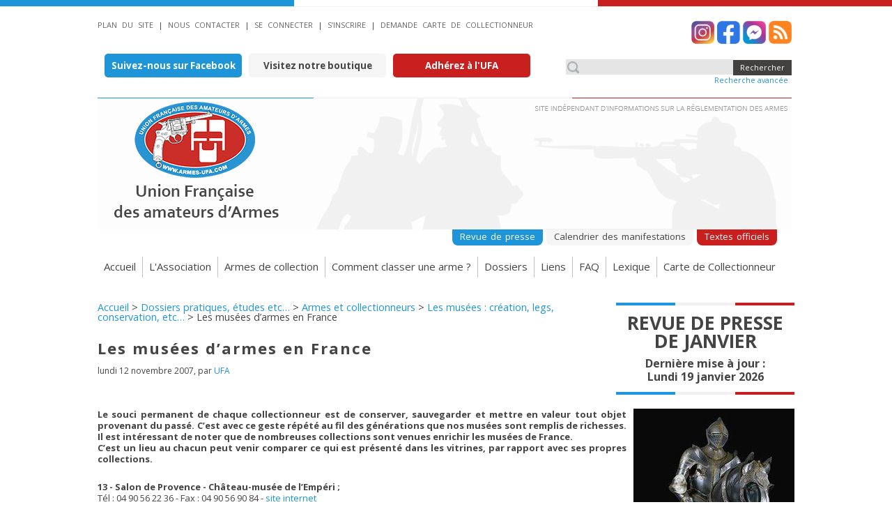

--- FILE ---
content_type: text/html; charset=utf-8
request_url: https://www.armes-ufa.com/spip.php?article40
body_size: 9484
content:
<!DOCTYPE html PUBLIC "-//W3C//DTD XHTML 1.0 Transitional//EN" "http://www.w3.org/TR/xhtml1/DTD/xhtml1-transitional.dtd">
<!--[if lt IE 7 ]> <html dir="ltr" lang="fr" xmlns="http://www.w3.org/1999/xhtml" xml:lang="fr" class="ltr fr no-js ie ie6"> <![endif]-->
<!--[if IE 7 ]> <html dir="ltr" lang="fr" xmlns="http://www.w3.org/1999/xhtml" xml:lang="fr" class="ltr fr no-js ie ie7"> <![endif]-->
<!--[if IE 8 ]> <html dir="ltr" lang="fr" xmlns="http://www.w3.org/1999/xhtml" xml:lang="fr" class="ltr fr no-js ie ie8"> <![endif]-->
<!--[if IE 9 ]> <html dir="ltr" lang="fr" xmlns="http://www.w3.org/1999/xhtml" xml:lang="fr" class="ltr fr no-js ie ie9"> <![endif]-->
<!--[if (gt IE 9)|!(IE)]><!--> <html dir="ltr" lang="fr" xmlns="http://www.w3.org/1999/xhtml" xml:lang="fr" class="ltr fr no-js"> <!--<![endif]-->
<head>
	<script type='text/javascript'>/*<![CDATA[*/(function(H){H.className=H.className.replace(/\bno-js\b/,'js')})(document.documentElement);/*]]>*/</script>
	<title>Les musées d’armes en France - Site officiel de l'Union Française des amateurs d'Armes</title>
	<meta name="description" content="Le souci permanent de chaque collectionneur est de conserver, sauvegarder et mettre en valeur tout objet provenant du passé. C’est avec ce geste répété au fil des générations que nos musées sont remplis de richesses. Il est intéressant de noter&nbsp;(…)" />
	<link rel="canonical" href="https://www.armes-ufa.com/spip.php?article40" />
	<meta property="og:url" content="spip.php?article40" />
	<meta property="og:type" content="article" />
	<meta property="og:title" content="Les musées d&#8217;armes en France" />
	<meta property="og:image" content="https://www.armes-ufa.com/local/cache-vignettes/L231xH300/arton40-798f8.jpg?1762218691" />
	<meta http-equiv="Content-Type" content="text/html; charset=utf-8" />


<link rel="alternate" type="application/rss+xml" title="Syndiquer tout le site" href="spip.php?page=backend" />


<meta name="viewport" content="width=device-width" />
<link rel="stylesheet" href="squelettes-dist/css/reset.css" type="text/css" />
<link rel="stylesheet" href="squelettes-dist/css/font.css" type="text/css" />
<link rel="stylesheet" href="plugins/squelettesufa/css/typo.css" type="text/css" />
<link rel="stylesheet" href="plugins/squelettesufa/css/form.css" type="text/css" />
<link rel="stylesheet" href="plugins/squelettesufa/css/clear.css" type="text/css" />

<link rel="stylesheet" href="plugins/squelettesufa/css/layout.css" type="text/css" />
<link href='https://fonts.googleapis.com/css?family=Open+Sans:400,300,600,700,800' rel='stylesheet' type='text/css'>


<link rel="stylesheet" href="plugins/squelettesufa/css/spip.css" type="text/css" />
<script>
var mediabox_settings={"auto_detect":true,"ns":"box","tt_img":true,"sel_g":"#documents_portfolio a[type='image\/jpeg'],#documents_portfolio a[type='image\/png'],#documents_portfolio a[type='image\/gif']","sel_c":".mediabox","str_ssStart":"Diaporama","str_ssStop":"Arr\u00eater","str_cur":"{current}\/{total}","str_prev":"Pr\u00e9c\u00e9dent","str_next":"Suivant","str_close":"Fermer","str_loading":"Chargement\u2026","str_petc":"Taper \u2019Echap\u2019 pour fermer","str_dialTitDef":"Boite de dialogue","str_dialTitMed":"Affichage d\u2019un media","splash_url":"","lity":{"skin":"_simple-dark","maxWidth":"90%","maxHeight":"90%","minWidth":"400px","minHeight":"","slideshow_speed":"2500","opacite":"0.9","defaultCaptionState":"expanded"}};
</script>
<!-- insert_head_css -->
<link rel="stylesheet" href="plugins-dist/mediabox/lib/lity/lity.css?1764929670" type="text/css" media="all" />
<link rel="stylesheet" href="plugins-dist/mediabox/lity/css/lity.mediabox.css?1764929670" type="text/css" media="all" />
<link rel="stylesheet" href="plugins-dist/mediabox/lity/skins/_simple-dark/lity.css?1764929670" type="text/css" media="all" /><link rel='stylesheet' type='text/css' media='all' href='plugins-dist/porte_plume/css/barre_outils.css?1764929672' />
<link rel='stylesheet' type='text/css' media='all' href='local/cache-css/cssdyn-css_barre_outils_icones_css-23ea04d5.css?1762209174' />
<link rel="stylesheet" type="text/css" href="plugins/auto/orthotypo/v2.2.0/css/typo_guillemets.css" media="all" />
<script type='text/javascript'>/*<![CDATA[*/
(function(i,s,o,g,r,a,m){i['GoogleAnalyticsObject']=r;i[r]=i[r]||function(){ (i[r].q=i[r].q||[]).push(arguments)},i[r].l=1*new Date();a=s.createElement(o), m=s.getElementsByTagName(o)[0];a.async=1;a.src=g;m.parentNode.insertBefore(a,m) })
(window,document,'script','//www.google-analytics.com/analytics.js','ga');
ga('create', 'UA-4194034-7');
ga('send', 'pageview');
/*]]>*/</script>
<link rel="stylesheet" href="plugins/auto/typoenluminee/v4.0.0/css/enluminurestypo.css" type="text/css" media="all" />


<link rel="stylesheet" href="plugins/squelettesufa/css/style.css" type="text/css" />

<link rel="stylesheet" href="plugins/squelettesufa/css/widget.css" type="text/css" />



<script src="prive/javascript/jquery.js?1764928640" type="text/javascript"></script>

<script src="prive/javascript/jquery.form.js?1764928640" type="text/javascript"></script>

<script src="prive/javascript/jquery.autosave.js?1764928640" type="text/javascript"></script>

<script src="prive/javascript/jquery.placeholder-label.js?1764928640" type="text/javascript"></script>

<script src="prive/javascript/ajaxCallback.js?1764928640" type="text/javascript"></script>

<script src="prive/javascript/js.cookie.js?1764928640" type="text/javascript"></script>
<!-- insert_head -->
<script src="plugins-dist/mediabox/lib/lity/lity.js?1764929670" type="text/javascript"></script>
<script src="plugins-dist/mediabox/lity/js/lity.mediabox.js?1764929670" type="text/javascript"></script>
<script src="plugins-dist/mediabox/javascript/spip.mediabox.js?1764929670" type="text/javascript"></script><script type='text/javascript' src='plugins-dist/porte_plume/javascript/jquery.markitup_pour_spip.js?1764929672'></script>
<script type='text/javascript' src='plugins-dist/porte_plume/javascript/jquery.previsu_spip.js?1764929672'></script>
<script type='text/javascript' src='local/cache-js/jsdyn-javascript_porte_plume_start_js-efbc21bd.js?1762209174'></script>
<link rel="stylesheet" type="text/css" href="plugins/auto/citations_bb/v0.2.0/css/citations_bb.css" />






<link rel="apple-touch-icon" sizes="120x120" href="plugins/squelettesufa/favicons/apple-touch-icon.png">
<link rel="icon" type="image/png" sizes="32x32" href="plugins/squelettesufa/favicons/favicon-32x32.png">
<link rel="icon" type="image/png" sizes="16x16" href="plugins/squelettesufa/favicons/favicon-16x16.png">
<link rel="manifest" href="plugins/squelettesufa/favicons/site.webmanifest">
<link rel="mask-icon" href="plugins/squelettesufa/favicons/safari-pinned-tab.svg" color="#5bbad5">
<meta name="msapplication-TileColor" content="#da532c">
<meta name="msapplication-TileImage" content="">
<meta name="theme-color" content="#ffffff">

<script src="plugins/squelettesufa/splide/dist/js/splide.min.js"></script>
<link rel="stylesheet" href="plugins/squelettesufa/splide/dist/css/splide.min.css">

<!-- Google tag (gtag.js) -->
<script async src="https://www.googletagmanager.com/gtag/js?id=G-7G47VX97M8"></script>
<script>
	window.dataLayer = window.dataLayer || [];
	function gtag(){dataLayer.push(arguments);}
	gtag('js', new Date());

	gtag('config', 'G-7G47VX97M8');
</script></head>

<body class="pas_surlignable page_article">
    <div class="drapeau-bleu-blanc-rouge">
        
        

      <div class="drapeau-bleu"></div>
      <div class="drapeau-blanc"></div>
      <div class="drapeau-rouge"></div>
       
            
    </div>
<div class="page">

	<nav role="navigation">
    <div id="menuToggle">
        <input id="ghjk" type="checkbox" class="toogleBox" />
        <label for="ghjk" class="menuTextItem">MENU</label>
        <span></span>
        <span></span>
        <span></span>

        <ul id="menu">
            <div style="text-align: center;">
                <a href="https://www.instagram.com/armesufa/" style="margin-right:5px;"><img src="plugins/squelettesufa/css/img/social/instagram.png" width="33px"></a>
                <a href="https://www.facebook.com/ARMESUFA" style="margin-right:5px;"><img src="plugins/squelettesufa/css/img/social/facebook.png" width="33px"></a>
                <a href="https://m.me/ARMESUFA" style="margin-right:5px;"><img src="plugins/squelettesufa/css/img/social/messenger.png" width="33px"></a>
                <a href="spip.php?page=backend"><img src="plugins/squelettesufa/css/img/social/rss.png" width="33px"></a>
            </div>
            <div style="margin-bottom: 10px; display: list-item;">
                <a class="button-top-mobile button-top-blue" href="https://www.facebook.com/ARMESUFA" target="_blank">
                    Suivez-nous sur Facebook
                </a>
                <a class="button-top-mobile button-top-white" style="background-color: white;" href="https://www.helloasso.com/associations/union-francaise-des-amateurs-d-armes-ufa/boutiques/boutique-de-l-ufa" target="_blank">
                    Visitez notre boutique
                </a>
                <a class="button-top-mobile button-top-red" style="color: white;" href="https://www.armes-ufa.com/spip.php?page=abonnement">
                    Adhérez à l'UFA
                </a>
            </div>
            <hr style="clear: both; margin-top: 158px; margin-bottom: 0px;" />
            <li><form action="spip.php?page=recherche" method="get"><div>
                <input name="page" value="recherche" type="hidden" />
                <input class="mobile_search" type="text" size="10" name="recherche" id="recherche" accesskey="4" autocapitalize="off" autocorrect="off" /><input type="submit" class="mobile_search_submit" value="Rechercher" title="Rechercher" />
            </div></form></li>
            <hr style="clear: both; margin-top: 0px; margin-bottom: 1em;" />
            <li><a href="/">Accueil</a></li>
            <li><a href="spip.php?rubrique2">L'Association</a></li>
            <li><a href="spip.php?rubrique18">Armes de collection</a></li>
            <li><a href="spip.php?rubrique227">Comment classer une arme ?</a></li>
            <li><a href="spip.php?rubrique7">Dossiers</a></li>
            <li><a href="spip.php?rubrique9">Liens</a></li>
            <li><a href="spip.php?rubrique11">FAQ</a></li>
            <li><a href="spip.php?rubrique365">Lexique</a></li>
            <li><a href="spip.php?rubrique481">Carte de Collectionneur</a></li>
            <hr />
            <li><a href="spip.php?page=presse">Revue de presse</a></li>
            <li><a href="spip.php?page=manifestations">Calendrier des manifestations</a></li>
            <li><a href="spip.php?rubrique6">Textes officiels</a></li>
            <hr />
            <li><a rel="nofollow" href="spip.php?page=contact">Nous contacter</a></li>
             <li><a href="spip.php?page=login&amp;url=spip.php%3Farticle40" rel="nofollow" class='login_modal'>Se connecter</a></li>
             <li><a href="spip.php?page=inscription">S’inscrire</a></li>
            
            
            
            <li><a href="http://armes-ufa.com/carte-collectionneur/demande-carte/">Demande carte de collectionneur</a></li>
        </ul>
    </div>
</nav>
<div class="clearfix header">
    <div class="nav-bar-top mobile_hidden">
        <div class="nav-bar-top-menu">
             <a rel="contents" href="spip.php?page=plan">Plan du site</a> 
            | <a rel="nofollow" href="spip.php?page=contact">Nous contacter</a>
             | <a href="spip.php?page=login&amp;url=spip.php%3Farticle40" rel="nofollow" class='login_modal'>Se connecter</a>
             |  <a href="spip.php?page=inscription">S’inscrire</a>
            
            
            
            | <a href="/carte-collectionneur/demande-carte/">Demande carte de collectionneur</a>
        </div>
        <div class="reseaux-sociaux">
            <a href="https://www.instagram.com/armesufa/"><img src="plugins/squelettesufa/css/img/social/instagram.png" width="33px"></a>
            <a href="https://www.facebook.com/ARMESUFA"><img src="plugins/squelettesufa/css/img/social/facebook.png" width="33px"></a>
            <a href="https://m.me/ARMESUFA"><img src="plugins/squelettesufa/css/img/social/messenger.png" width="33px"></a>
            <a href="/spip.php?page=backend"><img src="plugins/squelettesufa/css/img/social/rss.png" width="33px"></a>
        </div>
    </div>
    <div class="header-logo mobile_hidden">
        <a class="button-top button-top-blue" href="https://www.facebook.com/ARMESUFA" target="_blank">
            Suivez-nous sur Facebook
        </a>
        <a class="button-top button-top-white" href="https://www.helloasso.com/associations/union-francaise-des-amateurs-d-armes-ufa/boutiques/boutique-de-l-ufa" target="_blank">
            Visitez notre boutique
        </a>
        <a class="button-top button-top-red" href="https://www.armes-ufa.com/spip.php?page=abonnement">
            Adhérez à l'UFA
        </a>
         <div class="formulaire_spip formulaire_recherche" id="formulaire_recherche">
<form action="spip.php?page=recherche" method="get"><div>
	<input name="page" value="recherche" type="hidden"
>
	
	<label for="recherche"></label>
	<input type="search" class="search text" size="10" name="recherche" id="recherche" accesskey="4" autocapitalize="off" autocorrect="off"
	/><input type="submit" class="submit" value="Rechercher" title="Rechercher" />
</div><br /><div style="text-align: right; font-size: 8pt; float: right; margin-right: 5px; margin-top: 2px;"><a href="spip.php?page=recherche_avancee">Recherche avancée</a></div></form>
</div>

        <div class="header_bg">
            <!--<div class="header_text">
                La nouvelle doctrine de classement des armes<br />historiques et de collection a été publiée !<br />
            </div>
            <a href="https://www.armes-ufa.com/spip.php?rubrique638" class="header_button">En savoir plus</a>-->
        </div>

        <div id="menu-onglets">
            <ul id="onglets">
              <li class="bleu"><a href="spip.php?page=presse">Revue de presse</a></li>
              <li class="blanc"><a href="spip.php?page=manifestations">Calendrier des manifestations</a></li>
              <li class="rouge"><a href="spip.php?rubrique6">Textes officiels</a></li>
            </ul>
        </div>

    </div>

    <div class="header-logo mobile_only">
        <img src="plugins/squelettesufa/css/img/header.jpg" />

        <!--<div class="header_text_mobile">
            La nouvelle doctrine de classement des armes historiques et de collection a été publiée !<br />
        </div>
        <a href="https://www.armes-ufa.com/spip.php?rubrique638" class="header_button_mobile">En savoir plus</a>-->

    </div>
</div>	<div class="nav clearfix mobile_hidden" id="nav">
    <ul>
        <li><a href="/">Accueil</a></li>
        <li><a href="spip.php?rubrique2">L'Association</a></li>
        <li><a href="spip.php?rubrique18">Armes de collection</a></li>
        <li><a href="spip.php?rubrique227">Comment classer une arme ?</a></li>
        <li><a href="spip.php?rubrique7">Dossiers</a></li>
        <li><a href="spip.php?rubrique9">Liens</a></li>
        <li><a href="spip.php?rubrique11">FAQ</a></li>
        <li><a href="spip.php?rubrique365">Lexique</a></li>
        <li><a href="spip.php?rubrique481">Carte de Collectionneur</a></li>
    </ul>
</div>

<div class="height: 10px;">&nbsp;</div>	
	<div class="main">
		
		<div class="wrapper_large hfeed">
		<div class="content hentry" id="content">

			
				<div class="asidelarge">
					<a class="revue_presse_link" href="spip.php?page=presse">
    <img src='plugins/squelettesufa/css/img/side-fr-flag.png'>
    
    <div class="revue_presse">
        REVUE DE PRESSE<br />DE JANVIER<br />
        <div class="revue_presse_maj">
            Dernière mise à jour :<br />
            Lundi 19 janvier 2026
        </div>
    </div>
    
    <img src='plugins/squelettesufa/css/img/side-fr-flag.png'>
</a>				</div><!--.aside-->
			

			<p class="arbolarge"><a href="https://www.armes-ufa.com/">Accueil</a> &gt; <a href="spip.php?rubrique7">Dossiers pratiques, études etc…</a> &gt; <a href="spip.php?rubrique18">Armes et collectionneurs</a> &gt; <a href="spip.php?rubrique74">Les musées : création, legs, conservation, etc…</a> &gt; <strong class="on">Les musées d’armes en France</strong></p>
	
			<div class="cartouche">
                            
				
				<h1 class="crayon article-titre-40 surlignable">Les musées d&#8217;armes en France</h1>
								
				
					
					 
						<p class="info-publi"><abbr class="published" title="2007-11-12T16:56:50Z">lundi 12 novembre 2007</abbr><span class="sep">, </span><span class="auteurs">par  <span class="vcard author"><a class="url fn spip_in" href="spip.php?auteur1">UFA</a></span></span></p>
					
				

				
				
			</div>

			<div class="clearfix"></div>

			
				<div class="logo-image"><img
	src="local/cache-vignettes/L231xH300/arton40-798f8.jpg?1762218691" class='spip_logo spip_logo_survol' width='231' height='300'
	alt=""
	data-src-hover="IMG/logo/artoff40.jpg?1303303353" /> </div>
			

			<div class="crayon article-chapo-40 chapo surlignable"><p>Le souci permanent de chaque collectionneur est de conserver, sauvegarder et mettre en valeur tout objet provenant du passé. C’est avec ce geste répété au fil des générations que nos musées sont remplis de richesses. Il est intéressant de noter que de nombreuses collections sont venues enrichir les musées de France. <br class='autobr' />
C&#8217;est un lieu au chacun peut venir comparer ce qui est présenté dans les vitrines, par rapport avec ses propres collections.</p></div>

			
				

			<div class="crayon article-texte-40 texte surlignable  "><p><strong>13 - Salon de Provence - Château-musée de l&#8217;Empéri&nbsp;;</strong> <br class='autobr' />
Tél&nbsp;: 04 90 56 22 36 - Fax&nbsp;: 04 90 56 90 84 - <a href="https://www.salondeprovence.fr/bouger-et-decouvrir/chateau-de-lemperi/" class="spip_out" rel="external">site internet</a><br> Juché sur un socle rocheux qui domine la plaine de la Crau, le château de l&#8217;Empéri (X<sup class="typo_exposants">e</sup>-XIII<sup class="typo_exposants">e</sup> siècles), édifié par les archevêques d&#8217;Arles, est le plus ancien château-fort de Provence et l&#8217;un des trois plus grands (avec le Palais des Papes en Avignon et le château du Roi René à Tarascon). Il abrite une grande collection d&#8217;histoire militaire, la collection Raoul et Jean Brunon, propriété du musée de l&#8217;Armée. Cette collection présente de magnifiques ensembles d&#8217;uniformes et d&#8217;armement, ainsi qu&#8217;un fonds napoléonien parmi les plus riches de France.  <a href="http://www.net4war.com/e-revue/musee/emperi/histoire_musee.htm" class="spip_out" rel="external">L&#8217;histoire de cette collection</a></p>
<div class='spip_document_85 spip_document spip_documents spip_document_image spip_documents_left spip_document_left'>
<figure class="spip_doc_inner">


		<img src='local/cache-vignettes/L274xH130/emperi-d6e07.jpg?1762219172' width='274' height='130' alt='' title='' />
</figure>
</div>
<p><strong>Basse saison du 1<sup class="typo_exposants">er</sup>&nbsp;octobre au 15&nbsp;avril</strong>
<br /><span class="spip-puce ltr"><b>–</b></span>&nbsp;Fermeture hebdomadaire le lundi
<br /><span class="spip-puce ltr"><b>–</b></span>&nbsp;Ouvert tous les jours sauf le lundi et certains jours fériés de l&#8217;année
<br /><span class="spip-puce ltr"><b>–</b></span>&nbsp;Horaires des visites&nbsp;: de 13h30 à 18h00 du mardi au dimanche</p>
<div class='spip_document_17375 spip_document spip_documents spip_document_image spip_documents_right spip_document_right spip_document_avec_legende'
  data-legende-len="183" data-legende-lenx="xxx"
>
<figure class="spip_doc_inner">

 <a href="IMG/jpg/logo_2-2.jpg"  class="spip_doc_lien mediabox" type="image/jpeg">
		<img src='local/cache-vignettes/L250xH188/logo_2-2-1bd81-9be52.jpg?1762219172' width='250' height='188' alt='' /></a>
<figcaption class='spip_doc_legende'>
	 
	 <div class='spip_doc_descriptif  crayon document-descriptif-17375 '>C’est désormais l’ancien bâtiment de la Banque de France qui abrite les collections. La dénomination officielle est <em class="spip">&#171;&nbsp;La Cité de l&#8217;Accordéon et des Patrimoines de Tulle.&nbsp;&#187;</em>
</div>
	 
</figcaption></figure>
</div>
 
<p><strong>Haute saison du 16&nbsp;avril au 30&nbsp;septembre</strong>
<br /><span class="spip-puce ltr"><b>–</b></span>&nbsp;Fermeture hebdomadaire le lundi
<br /><span class="spip-puce ltr"><b>–</b></span>&nbsp;Ouvert tous les jours sauf le lundi et certains jours fériés de l&#8217;année
<br /><span class="spip-puce ltr"><b>–</b></span>&nbsp;Horaires des visites&nbsp;: de 9h30 à 12h00 et de 14h00 à 18h00</p>
<hr class="spip" />
<p><strong>19 - Tulle</strong> Cité de l’Accordéon et des Patrimoines de Tulle - Adresse&nbsp;: 1 Place du Docteur Maschat 19000 TULLE<br class='autobr' />
Nouvelle présentation ouverte en 2024. <a href="spip.php?article3656" class="spip_in">Voir article.</a></p>
<hr class="spip" /><div class='spip_document_718 spip_document spip_documents spip_document_image spip_documents_left spip_document_left'>
<figure class="spip_doc_inner">


		<img src='local/cache-vignettes/L188xH150/pomea-ea331.jpg?1762219172' width='188' height='150' alt='' title='' />
</figure>
</div>
<p><strong>24 - Cendrieux (près de Périgueux) Musée Napoléon</strong>&nbsp;; Fax 05 53 03 22 39&nbsp;; <a href="mailto:info@musee-napoleon.fr" class="spip_mail">mail</a> - <a href="http://www.musee-napoleon.fr/" class="spip_out" rel="external">Site internet</a><br>
Le Musée Napoléon de la Pommerie à Cendrieux en Dordogne, ouvre au public ses collections privées, souvenirs de la famille Impériale. Pour la première fois plus de 500 objets, tableaux et sculptures dont 150 inscrits aux Monuments Historiques, sont présentés par des descendants de la famille Bonaparte.</p>
<hr class="spip" /><div class='spip_document_86 spip_document spip_documents spip_document_image spip_documents_right spip_document_right'>
<figure class="spip_doc_inner">


		<img src='local/cache-vignettes/L250xH164/joux-11fb0.jpg?1762219172' width='250' height='164' alt='' title='' />
</figure>
</div>
<p><strong>25 - Château de joux</strong>&nbsp;; 25300 La Cluse-et-Mijoux&nbsp;; Tél. 03 81 69 47 95 - Fax 03 81 69 53 11&nbsp;; <a href="mailto:contact@chateaudejoux.com" class="spip_mail">mail</a> - <br class='autobr' />
<a href="http://chateaudejoux.com/" class="spip_out" rel="external">site internet</a> <br>
Installé dans cinq salles de l&#8217;ancien bâtiment d&#8217;habitation du donjon, le musée d&#8217;armes anciennes du château de Joux présente un grand intérêt pour les collectionneurs d&#8217;armes réglementaires.<br class='autobr' />
Cette grande collection rassemblée par un collectionneur français, Jules Doresse, avant la seconde guerre mondiale est présente à Joux depuis 1957.<br class='autobr' />
A travers les quelques six cents pièces exposées, le musée offre à ses visiteurs une véritable rétrospective de l&#8217;armement et de l&#8217;équipement du militaire français, depuis le 17<sup class="typo_exposants">e</sup> siècle</p>
<hr class="spip" /><div class='spip_document_288 spip_document spip_documents spip_document_image spip_documents_left spip_document_left'>
<figure class="spip_doc_inner">


		<img src='local/cache-vignettes/L400xH300/musee_des_douanes-d53fa.gif?1762219172' width='400' height='300' alt='' title='' />
</figure>
</div>
<p><strong>33 - Bordeaux - Musée National des Douanes</strong>&nbsp;; 1, place de La Bourse&nbsp;; Bordeaux&nbsp;; Tél&nbsp;: (33) 05 56 48 82 82 - Fax&nbsp;: (33) 05 56 48 82 88<br class='autobr' />
<a href="http://www.musee-douanes.fr/" class="spip_out" rel="external">Site internet</a><br>
A l&#8217;origine, les collections du musée ont été constituées de souvenirs douaniers (éléments d&#8217;uniformes, armes, instruments de travail, mobilier ) recueillis dans les bureaux, les brigades et les directions des douanes. Ces collections ont été enrichies par des achats et des dons de douaniers, et par des saisies douanières.</p>
<div class='spip_document_91 spip_document spip_documents spip_document_image spip_documents_right spip_document_right'>
<figure class="spip_doc_inner">


		<img src='local/cache-vignettes/L250xH187/musee_st_etienne-0ae66.jpg?1762219172' width='250' height='187' alt='' title='' />
</figure>
</div><hr class="spip" />
<p><strong>42 - St Etienne - Musée d’Art et d’Industrie </strong>&nbsp;; 2, place Louis Comte&nbsp;; 42000 Saint-Etienne&nbsp;; Tél&nbsp;: 04.77.49.73.00 - Fax&nbsp;: 04 77 49 73 05  - <a href="https://mai.saint-etienne.fr/" class="spip_out" rel="external">Site internet</a><br>
Des premières armes à feu aux armes de chasse les plus contemporaines, la collection du Musée d’Art et d’Industrie récemment enrichie par le dépôt par le Musée de Armée, des armes de l’ancienne Manufacture Nationale, rend compte de la créativité des armuriers stéphanois mais aussi des productions étrangères. La collection d&#8217;armes&nbsp;: la plus importante de France après celle du musée de l&#8217;Armée à Paris</p>
<div class='spip_document_93 spip_document spip_documents spip_document_image spip_documents_right spip_document_right'>
<figure class="spip_doc_inner">


		<img src='local/cache-vignettes/L167xH250/Musee_pithivier-4d2bb.jpg?1762219172' width='167' height='250' alt='' title='' />
</figure>
</div><hr class="spip" />
<p> <strong>45 - Pithiviers - Musée d&#8217;Art Et d&#8217;Histoire</strong> 17, rue de la Couronne&nbsp;;<br class='autobr' />
45300 Pithiviers&nbsp;; Tél.  02.38.30.00.64 - <a href="http://www.museoartpremier.com/Pithiviers-museedartetdhistoire.html" class="spip_out" rel="external">site internet</a> <br>
Il fait l&#8217;objet depuis 2001 d&#8217;un vaste projet de rénovation et d&#8217;agrandissement. Il est fermé au public mais propose régulièrement des expositions temporaires permettant d&#8217;associer le public aux différentes phases du projet. <br class='autobr' />
Importante collection d&#8217;environ 1 300 armes et objets extra-européens (Océanie, Afrique, Asie, Amérique)</p>
<hr class="spip" /><div class='spip_document_7319 spip_document spip_documents spip_document_image spip_documents_left spip_document_left'>
<figure class="spip_doc_inner">


		<img src='local/cache-vignettes/L250xH166/dsc_0020-09033.jpg?1762219172' width='250' height='166' alt='' title='' />
</figure>
</div>
<p><strong>60- Crépy-en-Valois<br class='autobr' />
Musée de l&#8217;archerie et du Valois</strong>, rue Gustave Chopinet 60280 Crépy-en-Valois&nbsp;; 03 44 59 21 97 -  <a href="mailto:musee@crepyenvalois.fr" class="spip_mail">mail</a> -  <a href="https://www.musee-archerie-valois.fr" class="spip_out" rel="external">site Internet.</a><br class='autobr' />
<strong>Le Musée a rouvert ses portes au public depuis le 3&nbsp;juin. <br class='autobr' />
Afin d&#8217;assurer la sécurité sanitaire de tous, les <a href="IMG/pdf/reouverture-musee-archerie-valois_article_40.pdf" class="spip_in" type='application/pdf'>conditions de visite</a> ont été adaptées.</strong><br class='autobr' />
Installé dans l’ancienne demeure médiévale des seigneurs de Crépy-Nanteuil, le musée de l’archerie et du Valois conserve une très belle collection de statues du Moyen Âge au XIX<sup class="typo_exposants">e</sup> siècle provenant de différentes églises et chapelles du Valois. Unique en France, il témoigne de la pratique, si diverse, du tir à l’arc dans le monde, de la Préhistoire à nos jours, et tout particulièrement des traditions séculaires des compagnies d’arc.<br class='autobr' />
<em class="spip">Ouvert tous les jours sauf le mardi de 14h à 18h du dernier week end de mars au 11&nbsp;novembre inclus. </em></p>
<hr class="spip" /><div class='spip_document_84 spip_document spip_documents spip_document_image spip_documents_left spip_document_left'>
<figure class="spip_doc_inner">


		<img src='local/cache-vignettes/L200xH253/invalide-e8002.jpg?1762219172' width='200' height='253' alt='' title='' />
</figure>
</div>
<p><strong>75 - PARIS<br class='autobr' />
Musée de l&#8217;Armée&nbsp;;</strong> Hôtel National des Invalides <br class='autobr' />
129, rue de Grenelle, 75007 PARIS&nbsp;; Tél&nbsp;: 01 44 42 38 77 <a href="mailto:accueil-ma@invalides.org" class="spip_mail">mail</a> - <a href="https://www.musee-armee.fr/accueil.html" class="spip_out" rel="external">site internet</a><br>
Il est issu du Musée d&#8217;Artillerie créé sous la révolution, et du musée Historique de l&#8217;Armée créé en 1896 par une association historique La Sabretache.<br class='autobr' />
Le musée de l&#8217;Armée se place parmi les plus grands musées d&#8217;art et d&#8217;histoire militaire au monde. Sa situation au sein d&#8217;un monument à vocation militaire comme l&#8217;Hôtel National des Invalides lui offre un caractère d&#8217;exception.</p>
<div class='spip_document_459 spip_document spip_documents spip_document_image spip_documents_right spip_document_right'>
<figure class="spip_doc_inner">


		<img src='local/cache-vignettes/L265xH253/musee_de_l_artillerie-cab70.jpg?1762219172' width='265' height='253' alt='' title='' />
</figure>
</div><hr class="spip" />
<p><strong>83 - DRAGUIGNAN -</strong> Musée de l&#8217;Artillerie, avenue de la Grande Armée, 83007 Draguignan cedex - 04 98 10 83 86 -  <a href="mailto:musee.artillerie.eaa@terre-net.defense.gouv.fr" class="spip_mail">mail</a> - <a href="http://www.artillerie.asso.fr/musee/" class="spip_out" rel="external">site internet</a>  <br>
Inauguré en 1982, le musée de l&#8217;Artillerie est l&#8217;héritier du musée de Fontainebleau détruit en 1940 et des collections des Grands Maîtres de l&#8217;artillerie de l&#8217;Ancien régime.<br>
Initialement créé lors du transfert de l&#8217;école de l&#8217;artillerie à Draguignan pour participer à la formation des artilleurs, il s&#8217;est ouvert largement vers l&#8217;extérieur.<br>
Important programme d&#8217;exposition temporaires et d&#8217;animations culturelles c&#8217;est un Musée d&#8217;histoire, de techniques, de société, d&#8217;ethnographie. Il croise les regards par des thématiques transverses autour de l&#8217;histoire et de la société militaire.</p></div>
			

			
                <div style="width: 100%; text-align: center;">
                    <a href="#URL_ARTICLE{1777}">
                        <img style="margin:auto;" src="plugins/squelettesufa/css/img/pubban_small_text.png" />
                    </a>
                </div>
            
			<div class="clearfix">&nbsp;</div>

			
			
		
	
	
			
			
			
			    
                         <div class="impression-article">
<a href="spip.php?page=imprimer&amp;id_article=40" title="afficher une version imprimable de cet article" onclick="window.open(this.href,'_blank');return false;">
    <p>Imprimer cet article</p>
<img src='plugins/squelettesufa/css/img/1443106238_printer.png' alt="Imprimer" title="Imprimer" />
</a>
</div>
                 
	
		</div><!--.content-->
		</div><!--.wrapper-->

	</div><!--.main-->

	
	
		<div class="menu-article">
			<h3 class="center">Dans la même rubrique</h3>
			<ul>
				
				<li class="same_rub_art">- <a href="spip.php?article3727">Musées publics et privés&nbsp;: un régime fiscal contrasté</a></li>
				
				<li class="same_rub_art">- <a href="spip.php?article3698">Musée de L’emperi, la quintessence de la collection Militaria en France</a></li>
				
				<li class="same_rub_art">- <a href="spip.php?article3656">Tulle la guerre en dentelle sur un air d&#8217;accordéon</a></li>
				
				<li class="same_rub_art">- <a href="spip.php?article3284">Armes à haute valeur historique ou patrimoniale données aux musées</a></li>
				
				<li class="same_rub_art">- <a href="spip.php?article2288">Les musées et la détention des armes.</a></li>
				
				<li class="same_rub_art">- <a href="spip.php?article1904">Les raisons de la fermeture du NORMANDY TANK MUSEUM</a></li>
				
				<li class="same_rub_art">- <a href="spip.php?article1627">Fiscalité des musées privés en France.</a></li>
				
				<li class="same_rub_art">- <a href="spip.php?article1592">Raoul et Jean Brunon, combattants de la Grande Guerre, patriotes et collectionneurs</a></li>
				
				<li class="same_rub_art">- <a href="spip.php?article1574">Comité international des Musées et des collections d&#8217;armes et d&#8217;histoire militaire</a></li>
				
				<li class="same_rub_art">- <a href="spip.php?article1543">ISF&nbsp;: définition d&#8217;un véhicule de collection</a></li>
				
			</ul>
			<div class="clearfix"></div>
		</div>
	

	<div class="footer clearfix">
	<p class="colophon">
        
                         
                <a rel="contents" href="spip.php?page=plan">Plan du site</a>           
            | <a rel="nofollow" href="spip.php?page=contact">Contact</a> 
            
            <br><br>
            <span class="copyright">&copy; 2000 - 2026 - Site officiel de l&#8217;Union Française des amateurs d&#8217;Armes
        </span>
	</p>
</div>
</div><!--.page-->
</body>
</html>


--- FILE ---
content_type: text/css
request_url: https://www.armes-ufa.com/plugins/squelettesufa/css/layout.css
body_size: 1396
content:
/* --------------------------------------------------------------

   layout.css
   Disposition des blocs principaux
   cf.: http://romy.tetue.net/structure-html-de-base

-------------------------------------------------------------- */

body { text-align: center; background: #FFF; }
.page { position: relative; width: 1000px; margin: 0 auto; padding: 10px 1.5em; text-align: left;  }

.header {width: 996px;}
.main { margin-top: 20px; }
.footer { clear: both; padding: 1.5em 0 0; border-top: 0px solid; }

.wrapper { clear: both; float: left; width: 70%; overflow: hidden; }
.page_recherche .wrapper { width: auto; }
.wrapper_large { overflow: hidden; }
.content { min-height: 350px; }
.aside { float: right; width: 256px; overflow: hidden; }
.asidelarge { float: right; width: 256px; margin-left: 25px; margin-bottom: 20px; overflow: hidden; }

@media (max-width: 640px) {
    .asidelarge { display: none; }
}

.mono-content {clear: both; padding-left: 1.5em; float: left; width: 100%;}

#impression {margin: 20px 0 0 20px;}

/* Entete et barre de navigation
------------------------------------------ */

.header { padding-bottom: 1em; }





.nav-bar-top {margin: 10px 0 0px 0;}
.nav-bar-top-menu {display: inline;}
.reseaux-sociaux {display: inline; float: right;}
.header-logo {margin-top: 24px;}


.drapeau-bleu-blanc-rouge {width: 100%; border-bottom: 1px solid #efefef; margin:auto; height:9px;}
.drapeau-bleu {float: left; background-color:#1f95d9; width:33%; height: 9px;}
.drapeau-blanc {float: left; background-color:#fff; width:34%; height: 9px;}
.drapeau-rouge {float: left; background-color:#c91f1f; width:33%; height: 9px;}



#menu-onglets {
    float:right;
   
}

.bleu {background-color: #1f95d9;}
.bleu a {color: #fff;}

.blanc {background-color: #f5f5f5;}
.blanc a {color: #444;}

.rouge {background-color: #c91f1f;}
.rouge a {color: #fff;}

#onglets
{
    font-size: 13px;
    margin-right: 21px;
    
}

#onglets li
{
    float : left;
    word-spacing: 2px;
    padding : 4px 11px 6px 11px; 
    margin-left: 5px;
    border-radius: 0px 0px 8px 8px;
    -moz-border-radius: 0px 0px 8px 8px;
    -webkit-border-radius: 0px 0px 8px 8px;



}

.formulaire_menu_lang { position: absolute; right: 0; top: .9em; display: block; width: 30%; }

.nav { margin-bottom: 0px;}
.nav ul {}
.nav ul li {}
.nav ul li:not(:last-child) a {
    
     border-right: 1px solid #c0c0c0;

}

.nav ul li a {

    float: left; display: block; padding: .5em .6em;  text-decoration: none;
    color: #444; font-size: 15px;

}

.nav ul li a:focus,
.nav ul li a:hover,
.nav ul li a:active { color: #1f95d9; }

#formulaire_recherche { float:right; border: 0; margin: 20px 0 20px 0;}

.footer .colophon { float: left; width: 100%; margin: 0; text-align:center;  text-transform: uppercase; font-size: 12px; margin:0; letter-spacing: 1px}
.colophon {padding:20px 0; background-color: #e6e5e5;}
.copyright {text-transform:none;}

/* Gabarit d'impression
------------------------------------------ */
@media print {
.page,
.wrapper,
.content { width: auto; }
.nav,
.arbo,
.aside,
.footer { display: none; }
}


.impression-article {
    
    font-size:12px; 
    float: right;
    margin-top: 10px;
}


.impression-article img {
    
}

.impression-article p {
    
    padding: 12px 10px;
    float: left;
}

/* Affichage sur petits ecrans
Cf.: http://www.alsacreations.com/astuce/lire/1177
------------------------------------------ */
@media (max-width: 640px) {

/* passer tous les elements de largeur fixe en largeur automatique */
body,
.page,
.header,
.main,
.footer,
.wrapper,
.content,
.aside { width: auto !important; margin: auto !important; }

.page { margin: 0; padding: 5%; }

/* Passer a une seule colonne (a appliquer aux elements multi-colonnes) */
.content,
.aside { clear: both; float: none !important; width: auto !important; }
.nav ul li a { float: none; border: 0; }
#formulaire_recherche { display: none; position: static; text-align: center; }
.arbo { display: none; }
.footer .colophon { width: auto; float: none; }
.footer .generator { display: none; }

/* header du calendrier full-calendar */
table.fc-header td { display: block; text-align: left; }

}

/* end */